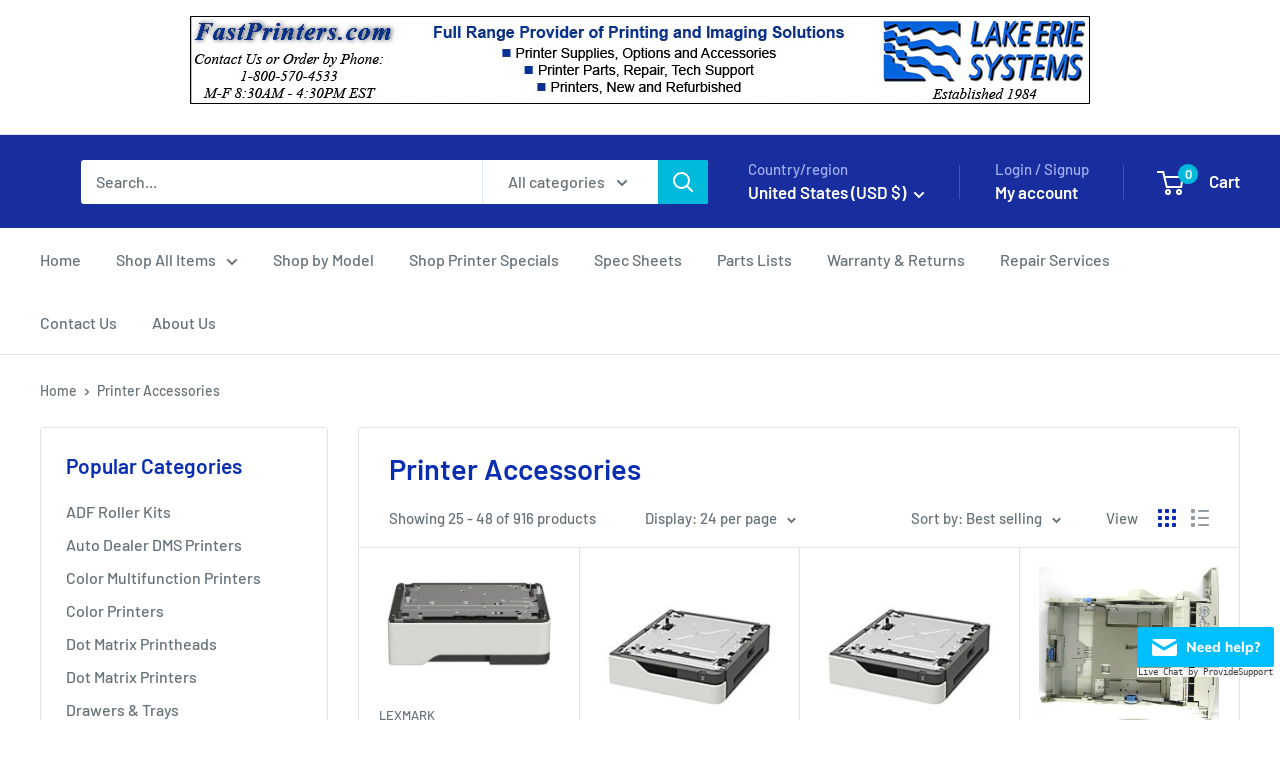

--- FILE ---
content_type: application/javascript; charset=utf-8
request_url: https://image.providesupport.com/js/lakeerie/safe-standard.js?ps_h=Hecf&&shop=42d825.myshopify.com
body_size: 333
content:
(function(){var p=[4,'safe-standard','Hecf','3bcGl9DliiEMO7Sn','scHecf','ciHecf',50,50,1,1,1,1,1,191,271,'https://messenger.providesupport.com','0qd7o14gm792y0yuijwc4qjtmn','',false,false,false,30,60,'https://image.providesupport.com','lakeerie','','&shop=42d825.myshopify.com',,'bottom:35px;right:6px;','','','','https://vm.providesupport.com/0qd7o14gm792y0yuijwc4qjtmn',false,'width=400px,height=570px','https://vm.providesupport.com/js/starter/starter.js','messengerDefaultSize=width%3A400px%3Bheight%3A570px&showButtonWithCode=false',1750875433463,{"enabled":false},'http://','https://vm.providesupport.com','','https://vm.providesupport.com/defres/company/messenger/css-js/weightless/000080/styles.js','{"shop":"42d825.myshopify.com"}','https://chatapi.providesupport.com/v1/visitor/sids','en',1,true,'Live chat online','Live chat offline','https://admin.providesupport.com','',,,1171926742998,false,true,'https://image.providesupport.com/image/lakeerie/online-1434293779.svg','https://image.providesupport.com/image/lakeerie/offline-361902233.svg','137','40','137','40','',,,,,,];var w=window,d=document;w.psRSS?w.psRSS(p):(w.psPDSS||(w.psPDSS=[]),w.psPDSS.push(p));var s=d.createElement('script');s.src='https://image.providesupport.com/sjs/static.js';d.body.appendChild(s)})()

--- FILE ---
content_type: image/svg+xml
request_url: https://image.providesupport.com/image/lakeerie/offline-361902233.svg
body_size: 2177
content:
<svg width="137" height="40" viewBox="0 0 137 40" fill="none" xmlns="http://www.w3.org/2000/svg">
<rect width="137" height="40" rx="2" fill="#00BFFF"/>
<path d="M49.994 25V15.032H51.604L56.98 21.892L56.574 22.158V15.032H58.632V25H57.008L51.66 18.168L52.038 17.874V25H49.994Z" fill="white"/>
<path d="M66.7347 24.244C66.3894 24.5147 65.9694 24.7293 65.4747 24.888C64.9801 25.0373 64.4807 25.112 63.9767 25.112C63.1834 25.112 62.4974 24.9627 61.9187 24.664C61.3494 24.3653 60.9107 23.9407 60.6027 23.39C60.2947 22.8393 60.1407 22.186 60.1407 21.43C60.1407 20.702 60.2901 20.058 60.5887 19.498C60.8874 18.938 61.2934 18.504 61.8067 18.196C62.3294 17.8787 62.9361 17.72 63.6267 17.72C64.2894 17.72 64.8634 17.8693 65.3487 18.168C65.8341 18.4573 66.2074 18.8727 66.4687 19.414C66.7301 19.946 66.8607 20.5807 66.8607 21.318V21.626H62.0027L62.0307 20.576H65.6007L65.0547 21.01C65.0641 20.4127 64.9474 19.9647 64.7047 19.666C64.4714 19.358 64.1307 19.204 63.6827 19.204C63.1974 19.204 62.8194 19.3813 62.5487 19.736C62.2874 20.0813 62.1567 20.59 62.1567 21.262C62.1567 22.0553 62.3107 22.6293 62.6187 22.984C62.9361 23.3387 63.4167 23.516 64.0607 23.516C64.4341 23.516 64.8027 23.4553 65.1667 23.334C65.5307 23.2127 65.8667 23.04 66.1747 22.816L66.7347 24.244Z" fill="white"/>
<path d="M74.432 24.244C74.0867 24.5147 73.6667 24.7293 73.172 24.888C72.6773 25.0373 72.178 25.112 71.674 25.112C70.8807 25.112 70.1947 24.9627 69.616 24.664C69.0467 24.3653 68.608 23.9407 68.3 23.39C67.992 22.8393 67.838 22.186 67.838 21.43C67.838 20.702 67.9873 20.058 68.286 19.498C68.5847 18.938 68.9907 18.504 69.504 18.196C70.0267 17.8787 70.6333 17.72 71.324 17.72C71.9867 17.72 72.5607 17.8693 73.046 18.168C73.5313 18.4573 73.9047 18.8727 74.166 19.414C74.4273 19.946 74.558 20.5807 74.558 21.318V21.626H69.7L69.728 20.576H73.298L72.752 21.01C72.7613 20.4127 72.6447 19.9647 72.402 19.666C72.1687 19.358 71.828 19.204 71.38 19.204C70.8947 19.204 70.5167 19.3813 70.246 19.736C69.9847 20.0813 69.854 20.59 69.854 21.262C69.854 22.0553 70.008 22.6293 70.316 22.984C70.6333 23.3387 71.114 23.516 71.758 23.516C72.1313 23.516 72.5 23.4553 72.864 23.334C73.228 23.2127 73.564 23.04 73.872 22.816L74.432 24.244Z" fill="white"/>
<path d="M82.9973 25H80.9113V23.264L81.0793 23.572C80.9206 24.0573 80.6219 24.4353 80.1833 24.706C79.7446 24.9767 79.2406 25.112 78.6713 25.112C78.0553 25.112 77.5093 24.958 77.0333 24.65C76.5666 24.3327 76.1979 23.8987 75.9273 23.348C75.6659 22.788 75.5353 22.1347 75.5353 21.388C75.5353 20.6507 75.6659 20.0067 75.9273 19.456C76.1886 18.9053 76.5573 18.4807 77.0333 18.182C77.5093 17.874 78.0553 17.72 78.6713 17.72C79.2406 17.72 79.7446 17.8647 80.1833 18.154C80.6219 18.434 80.9206 18.8073 81.0793 19.274L80.8833 19.526V14.696H82.9973V25ZM79.2873 23.502C79.8006 23.502 80.1973 23.3247 80.4773 22.97C80.7666 22.6153 80.9113 22.0973 80.9113 21.416C80.9113 20.7627 80.7666 20.254 80.4773 19.89C80.1973 19.526 79.8006 19.344 79.2873 19.344C78.7553 19.344 78.3446 19.5213 78.0553 19.876C77.7753 20.2307 77.6353 20.7347 77.6353 21.388C77.6353 22.0693 77.7799 22.592 78.0693 22.956C78.3679 23.32 78.7739 23.502 79.2873 23.502Z" fill="white"/>
<path d="M88.6411 25V14.696H90.7551V19.344L90.5171 19.274C90.7598 18.77 91.0958 18.3873 91.5251 18.126C91.9638 17.8553 92.4678 17.72 93.0371 17.72C94.7078 17.72 95.5431 18.714 95.5431 20.702V25H93.4291V20.8C93.4291 20.296 93.3358 19.932 93.1491 19.708C92.9718 19.484 92.6871 19.372 92.2951 19.372C91.8285 19.372 91.4551 19.5213 91.1751 19.82C90.8951 20.1187 90.7551 20.52 90.7551 21.024V25H88.6411Z" fill="white"/>
<path d="M103.457 24.244C103.112 24.5147 102.692 24.7293 102.197 24.888C101.703 25.0373 101.203 25.112 100.699 25.112C99.9061 25.112 99.2201 24.9627 98.6414 24.664C98.0721 24.3653 97.6334 23.9407 97.3254 23.39C97.0174 22.8393 96.8634 22.186 96.8634 21.43C96.8634 20.702 97.0127 20.058 97.3114 19.498C97.6101 18.938 98.0161 18.504 98.5294 18.196C99.0521 17.8787 99.6587 17.72 100.349 17.72C101.012 17.72 101.586 17.8693 102.071 18.168C102.557 18.4573 102.93 18.8727 103.191 19.414C103.453 19.946 103.583 20.5807 103.583 21.318V21.626H98.7254L98.7534 20.576H102.323L101.777 21.01C101.787 20.4127 101.67 19.9647 101.427 19.666C101.194 19.358 100.853 19.204 100.405 19.204C99.9201 19.204 99.5421 19.3813 99.2714 19.736C99.0101 20.0813 98.8794 20.59 98.8794 21.262C98.8794 22.0553 99.0334 22.6293 99.3414 22.984C99.6587 23.3387 100.139 23.516 100.783 23.516C101.157 23.516 101.525 23.4553 101.889 23.334C102.253 23.2127 102.589 23.04 102.897 22.816L103.457 24.244Z" fill="white"/>
<path d="M104.911 25V14.696H107.025V25H104.911Z" fill="white"/>
<path d="M108.752 28.024V19.932C108.752 19.596 108.743 19.26 108.724 18.924C108.715 18.5787 108.687 18.238 108.64 17.902H110.628L110.782 19.274H110.698C110.848 18.798 111.137 18.42 111.566 18.14C112.005 17.86 112.514 17.72 113.092 17.72C113.708 17.72 114.25 17.8787 114.716 18.196C115.192 18.504 115.566 18.9427 115.836 19.512C116.107 20.072 116.242 20.7207 116.242 21.458C116.242 22.1953 116.107 22.8393 115.836 23.39C115.566 23.9407 115.192 24.3653 114.716 24.664C114.25 24.9627 113.708 25.112 113.092 25.112C112.514 25.112 112.005 24.9767 111.566 24.706C111.137 24.4353 110.848 24.0573 110.698 23.572L110.866 23.306V28.024H108.752ZM112.49 23.502C113.013 23.502 113.414 23.3293 113.694 22.984C113.974 22.6293 114.114 22.1207 114.114 21.458C114.114 20.7953 113.97 20.2773 113.68 19.904C113.4 19.5307 113.004 19.344 112.49 19.344C111.958 19.344 111.552 19.526 111.272 19.89C110.992 20.2447 110.852 20.758 110.852 21.43C110.852 22.102 110.992 22.6153 111.272 22.97C111.552 23.3247 111.958 23.502 112.49 23.502Z" fill="white"/>
<path d="M117.853 15.48C118.18 15.2747 118.53 15.13 118.903 15.046C119.277 14.9527 119.641 14.906 119.995 14.906C120.611 14.906 121.148 15.0087 121.605 15.214C122.072 15.41 122.436 15.69 122.697 16.054C122.959 16.4087 123.089 16.824 123.089 17.3C123.089 17.692 123.01 18.042 122.851 18.35C122.693 18.6487 122.492 18.924 122.249 19.176C122.007 19.428 121.759 19.666 121.507 19.89C121.255 20.114 121.036 20.3473 120.849 20.59C120.663 20.8327 120.551 21.094 120.513 21.374L120.429 21.85H119.183V21.15C119.183 20.7487 119.239 20.408 119.351 20.128C119.473 19.8387 119.622 19.5867 119.799 19.372C119.977 19.1573 120.149 18.9567 120.317 18.77C120.485 18.574 120.63 18.378 120.751 18.182C120.873 17.9767 120.933 17.748 120.933 17.496C120.933 17.216 120.835 17.0013 120.639 16.852C120.453 16.7027 120.182 16.628 119.827 16.628C119.529 16.628 119.207 16.6747 118.861 16.768C118.525 16.8613 118.189 17.0153 117.853 17.23V15.48ZM118.693 25V22.746H120.961V25H118.693Z" fill="white"/>
<path d="M15.2596 13.0139L27.0284 20.2562L39.731 12.9975C39.3848 12.4011 38.7393 12 38 12H17C16.254 12 15.6034 12.4084 15.2596 13.0139Z" fill="white"/>
<path d="M40 16.2991L26.9717 23.7438L15 16.3766V27C15 28.1046 15.8954 29 17 29H38C39.1046 29 40 28.1046 40 27V16.2991Z" fill="white"/>
</svg>


--- FILE ---
content_type: text/javascript
request_url: https://fastprinters.com/cdn/shop/t/7/assets/custom.js?v=102476495355921946141685532458
body_size: -665
content:
//# sourceMappingURL=/cdn/shop/t/7/assets/custom.js.map?v=102476495355921946141685532458
